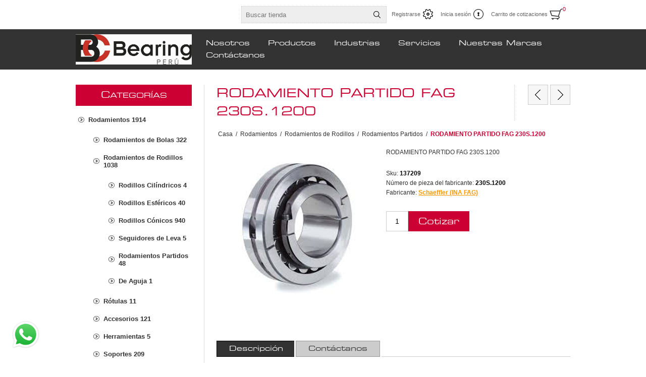

--- FILE ---
content_type: text/html; charset=utf-8
request_url: https://www.bcbearing.com.pe/rodamiento-partido-fag-230s1200
body_size: 12762
content:
<!DOCTYPE html><html lang=es class=html-product-details-page><head><title>BC Bearing|RODAMIENTO PARTIDO FAG 230S.1200</title><meta charset=UTF-8><meta name=description content="RODAMIENTO PARTIDO FAG 230S.1200"><meta name=keywords content=Rodamientos,BC,Bearing,Perú,Peru><meta name=generator content=nopCommerce><meta name=viewport content="width=device-width, initial-scale=1.0, user-scalable=0, minimum-scale=1.0, maximum-scale=1.0"><meta property=og:type content=product><meta property=og:title content="RODAMIENTO PARTIDO FAG 230S.1200"><meta property=og:description content="RODAMIENTO PARTIDO FAG 230S.1200"><meta property=og:image content=https://www.bcbearing.com.pe/images/thumbs/0002808_rodamiento-partido-fag-230s1200_320.png><meta property=og:image:url content=https://www.bcbearing.com.pe/images/thumbs/0002808_rodamiento-partido-fag-230s1200_320.png><meta property=og:url content=https://www.bcbearing.com.pe/rodamiento-partido-fag-230s1200><meta property=og:site_name content="BC Bearing Perú"><meta property=twitter:card content=summary><meta property=twitter:site content="BC Bearing Perú"><meta property=twitter:title content="RODAMIENTO PARTIDO FAG 230S.1200"><meta property=twitter:description content="RODAMIENTO PARTIDO FAG 230S.1200"><meta property=twitter:image content=https://www.bcbearing.com.pe/images/thumbs/0002808_rodamiento-partido-fag-230s1200_320.png><meta property=twitter:url content=https://www.bcbearing.com.pe/rodamiento-partido-fag-230s1200><style>.product-details-page .full-description{display:none}.product-details-page .ui-tabs .full-description{display:block}.product-details-page .tabhead-full-description{display:none}.product-details-page .product-specs-box{display:none}.product-details-page .ui-tabs .product-specs-box{display:block}.product-details-page .ui-tabs .product-specs-box .title{display:none}.product-details-page .product-no-reviews,.product-details-page .product-review-links{display:none}</style><script async src="https://www.googletagmanager.com/gtag/js?id=G-KG5JSK537P"></script><script>function gtag(){dataLayer.push(arguments)}window.dataLayer=window.dataLayer||[];gtag("js",new Date);gtag("config","G-KG5JSK537P")</script><link href=/Themes/Traction/Content/css/styles.css rel=stylesheet><link href=/Themes/Traction/Content/css/tables.css rel=stylesheet><link href=/Themes/Traction/Content/css/mobile.css rel=stylesheet><link href=/Themes/Traction/Content/css/480.css rel=stylesheet><link href=/Themes/Traction/Content/css/768.css rel=stylesheet><link href=/Themes/Traction/Content/css/1024.css rel=stylesheet><link href=/Themes/Traction/Content/css/1280.css rel=stylesheet><link href=/Plugins/SevenSpikes.Core/Styles/perfect-scrollbar.min.css rel=stylesheet><link href=/Plugins/SevenSpikes.Nop.Plugins.PrevNextProduct/Themes/Traction/Content/prevnextproduct.css rel=stylesheet><link href=/Plugins/SevenSpikes.Nop.Plugins.CloudZoom/Themes/Traction/Content/cloud-zoom/CloudZoom.css rel=stylesheet><link href=/lib/magnific-popup/magnific-popup.css rel=stylesheet><link href=/Plugins/SevenSpikes.Nop.Plugins.NopQuickTabs/Themes/Traction/Content/QuickTabs.css rel=stylesheet><link href=/Plugins/SevenSpikes.Nop.Plugins.MegaMenu/Themes/Traction/Content/MegaMenu.css rel=stylesheet><link href=/Plugins/SevenSpikes.Nop.Plugins.AjaxCart/Themes/Traction/Content/ajaxCart.css rel=stylesheet><link href=/Plugins/SevenSpikes.Nop.Plugins.ProductRibbons/Styles/Ribbons.common.css rel=stylesheet><link href=/Plugins/SevenSpikes.Nop.Plugins.ProductRibbons/Themes/Traction/Content/Ribbons.css rel=stylesheet><link href=/Plugins/SevenSpikes.Nop.Plugins.QuickView/Themes/Traction/Content/QuickView.css rel=stylesheet><link href=/lib/fineuploader/fine-uploader.min.css rel=stylesheet><link href=/Plugins/Jacquard.Personalizacion/Contents/Jacquard.Css rel=stylesheet><link href="/Themes/Traction/Content/css/theme.custom-1.css?v=17" rel=stylesheet><link rel=canonical href=https://www.bcbearing.com.pe/rodamiento-partido-fag-230s1200><link rel="shortcut icon" href=\icons\icons_0\fv_icon.ico><link href=/css/jacquard.css rel=stylesheet><body class=notAndroid23><div class=ajax-loading-block-window style=display:none></div><div id=dialog-notifications-success title=Notificación style=display:none></div><div id=dialog-notifications-error title=Error style=display:none></div><div id=dialog-notifications-warning title=Advertencia style=display:none></div><div id=bar-notification class=bar-notification-container data-close=Cerca></div><!--[if lte IE 8]><div style=clear:both;height:59px;text-align:center;position:relative><a href=http://www.microsoft.com/windows/internet-explorer/default.aspx target=_blank> <img src=/Themes/Traction/Content/img/ie_warning.jpg height=42 width=820 alt="You are using an outdated browser. For a faster, safer browsing experience, upgrade for free today."> </a></div><![endif]--><div class=master-wrapper-page><div class=header><div class=header-links-wrapper><div class=header-links><ul><li><a href="/register?returnUrl=%2Frodamiento-partido-fag-230s1200" class=ico-register>Registrarse</a><li><a href="/login?returnUrl=%2Frodamiento-partido-fag-230s1200" class=ico-login>Inicia sesión</a><li id=topcartlink><a href=/cart class=ico-cart> <span class=cart-label>Carrito de cotizaciones</span> <span class=cart-qty>0</span> </a><div id=flyout-cart class=flyout-cart><div class=mini-shopping-cart><div class=count>No tienes artículos en tu carrito de cotizaciones</div></div></div></ul></div><div class=header-selectors-wrapper><div class=search-box-reference></div></div></div><div class="search-box store-search-box"><form method=get id=small-search-box-form action=/search><input type=text class=search-box-text id=small-searchterms autocomplete=off name=q placeholder="Buscar tienda" aria-label="Buscar tienda"> <input type=submit class="button-1 search-box-button" value=Búsqueda></form></div></div><div class=overlayOffCanvas></div><div class=responsive-nav-wrapper-parent><div class=responsive-nav-wrapper><div class=responsive-nav-inner><div class=personal-button id=header-links-opener><span>Personal menu</span></div><div class=menu-title><span>Menu</span></div><div class=search-wrap><span>Búsqueda</span></div><div class=filters-button><span>Filters</span></div></div></div></div><div class=subheader-wrapper><div class=logo-wrapper><div class=header-logo><a href="/" class=logo> <img alt="BC Bearing Perú" title="BC Bearing Perú" src=https://www.bcbearing.com.pe/images/thumbs/0002902_BC-Bearing_Logo[PERU].jpeg></a></div></div><div class=justAFixingDivBefore></div><div class=headerMenuParent><div class=header-menu><div class=close-menu><span>Close</span></div><ul class=mega-menu data-isrtlenabled=false data-enableclickfordropdown=false><li><a href=https://www.bcbearing.com.pe/sobre-nosotros title=Nosotros><span> Nosotros</span></a><li class=has-sublist><span class="with-subcategories single-item-categories labelfornextplusbutton">Productos</span><div class=plus-button></div><div class=sublist-wrap><ul class=sublist><li class=back-button><span>Back</span><li class=has-sublist><a href=/rodamientos title=Rodamientos class=with-subcategories><span>Rodamientos</span></a><div class=plus-button></div><div class=sublist-wrap><ul class=sublist><li class=back-button><span>Back</span><li class=has-sublist><a href=/rigidos-de-bolas title="Rodamientos de Bolas" class=with-subcategories><span>Rodamientos de Bolas</span></a><div class=plus-button></div><div class=sublist-wrap><ul class=sublist><li class=back-button><span>Back</span><li><a class=lastLevelCategory href=/r%C3%ADgidos-de-bola title="Rígidos de Bolas"><span>R&#xED;gidos de Bolas</span></a><li><a class=lastLevelCategory href=/contacto-angular-2 title="Contacto Angular"><span>Contacto Angular</span></a><li><a class=lastLevelCategory href=/axiales-2 title=Axiales><span>Axiales</span></a><li><a class=lastLevelCategory href=/precisi%C3%B3n-2 title=Precisión><span>Precisi&#xF3;n</span></a></ul></div><li class=has-sublist><a href=/rodillos title="Rodamientos de Rodillos" class=with-subcategories><span>Rodamientos de Rodillos</span></a><div class=plus-button></div><div class=sublist-wrap><ul class=sublist><li class=back-button><span>Back</span><li><a class=lastLevelCategory href=/rodillos-cil%C3%ADndricos title="Rodillos Cilíndricos"><span>Rodillos Cil&#xED;ndricos</span></a><li><a class=lastLevelCategory href=/rodillos-esf%C3%A9ricos-2 title="Rodillos Esféricos"><span>Rodillos Esf&#xE9;ricos</span></a><li><a class=lastLevelCategory href=/rodillos-c%C3%B3nicos-2 title="Rodillos Cónicos"><span>Rodillos C&#xF3;nicos</span></a><li><a class=lastLevelCategory href=/seguidores-de-leva-2 title="Seguidores de Leva"><span>Seguidores de Leva</span></a><li><a class=lastLevelCategory href=/rodamientos-partidos title="Rodamientos Partidos"><span>Rodamientos Partidos</span></a><li><a class=lastLevelCategory href=/de-aguja title="De Aguja"><span>De Aguja</span></a></ul></div><li class=has-sublist><a href=/r%C3%B3tulas title=Rótulas class=with-subcategories><span>R&#xF3;tulas</span></a><div class=plus-button></div><div class=sublist-wrap><ul class=sublist><li class=back-button><span>Back</span><li><a class=lastLevelCategory href=/esf%C3%A9ricas-radiales title="Esféricas Radiales"><span>Esf&#xE9;ricas Radiales</span></a><li><a class=lastLevelCategory href=/contacto-angular-3 title="Contacto Angular"><span>Contacto Angular</span></a></ul></div><li class=has-sublist><a href=/accesorios title=Accesorios class=with-subcategories><span>Accesorios</span></a><div class=plus-button></div><div class=sublist-wrap><ul class=sublist><li class=back-button><span>Back</span><li><a class=lastLevelCategory href=/obturaciones title=Obturaciones><span>Obturaciones</span></a><li><a class=lastLevelCategory href=/manguitos-de-fijaci%C3%B3n title="Manguitos de Fijación"><span>Manguitos de Fijaci&#xF3;n</span></a><li><a class=lastLevelCategory href=/manguitos-de-desmontaje title="Manguitos de Desmontaje"><span>Manguitos de Desmontaje</span></a><li><a class=lastLevelCategory href=/tuercas-de-fijaci%C3%B3n title="Tuercas de Fijación"><span>Tuercas de Fijaci&#xF3;n</span></a><li><a class=lastLevelCategory href=/sellos-laberintos title="Sellos Laberintos"><span>Sellos Laberintos</span></a><li><a class=lastLevelCategory href=/sellos-taconite title="Sellos Taconite"><span>Sellos Taconite</span></a></ul></div><li class=has-sublist><a href=/calentadores-por-inducci%C3%B3n title=Herramientas class=with-subcategories><span>Herramientas</span></a><div class=plus-button></div><div class=sublist-wrap><ul class=sublist><li class=back-button><span>Back</span><li><a class=lastLevelCategory href=/calentadores-por-inducci%C3%B3n-2 title="Calentadores por Inducción"><span>Calentadores por Inducci&#xF3;n</span></a><li><a class=lastLevelCategory href=/extractores-hidr%C3%A1ulicos title="Extractores Hidráulicos"><span>Extractores Hidr&#xE1;ulicos</span></a><li><a class=lastLevelCategory href=/alineadores title=Alineadores><span>Alineadores</span></a><li><a class=lastLevelCategory href=/analizadores-de-vibraci%C3%B3n title="Analizadores de Vibración"><span>Analizadores de Vibraci&#xF3;n</span></a><li><a class=lastLevelCategory href=/lubricantes title=Lubricantes><span>Lubricantes</span></a></ul></div><li class=has-sublist><a href=/soportes title=Soportes class=with-subcategories><span>Soportes</span></a><div class=plus-button></div><div class=sublist-wrap><ul class=sublist><li class=back-button><span>Back</span><li><a class=lastLevelCategory href=/soportes-de-pie title="Soportes de Pie"><span>Soportes de Pie</span></a><li><a class=lastLevelCategory href=/soportes-de-brida title="Soportes de Brida"><span>Soportes de Brida</span></a><li><a class=lastLevelCategory href=/soportes-tensor title="Soportes Tensor"><span>Soportes Tensor</span></a><li><a class=lastLevelCategory href=/soportes-partidos title="Soportes Partidos"><span>Soportes Partidos</span></a><li><a class=lastLevelCategory href=/soportes-completos title="Soportes Completos"><span>Soportes Completos</span></a><li><a class=lastLevelCategory href=/soportes-take-up title="Soportes Take UP"><span>Soportes Take UP</span></a><li><a class=lastLevelCategory href=/insertos title=Insertos><span>Insertos</span></a></ul></div><li class=has-sublist><a href=/retenes-y-sellos title=Sellos class=with-subcategories><span>Sellos</span></a><div class=plus-button></div><div class=sublist-wrap><ul class=sublist><li class=back-button><span>Back</span><li><a class=lastLevelCategory href=/aceite title=Aceite><span>Aceite</span></a></ul></div></ul></div><li class=has-sublist><a href=/reductores title=Reductores class=with-subcategories><span>Reductores</span></a><div class=plus-button></div><div class=sublist-wrap><ul class=sublist><li class=back-button><span>Back</span><li><a class=lastLevelCategory href=/herramientas title="Engranajes helicoidales"><span>Engranajes helicoidales</span></a><li><a class=lastLevelCategory href=/sin-fin-corona title="Sin fin corona"><span>Sin fin corona</span></a><li><a class=lastLevelCategory href=/shaftmounted title=Shaftmounted><span>Shaftmounted</span></a><li><a class=lastLevelCategory href=/heavy-duty title="Heavy duty"><span>Heavy duty</span></a></ul></div><li class=has-sublist><a href=/reductores-2 title=Cadenas class=with-subcategories><span>Cadenas</span></a><div class=plus-button></div><div class=sublist-wrap><ul class=sublist><li class=back-button><span>Back</span><li><a class=lastLevelCategory href=/norma-asa title="Norma ASA"><span>Norma ASA</span></a><li><a class=lastLevelCategory href=/norma-bs title="Norma BS"><span>Norma BS</span></a><li class=has-sublist><a href=/ingenier%C3%ADa title=Ingeniería class=with-subcategories><span>Ingenier&#xED;a</span></a><div class=plus-button></div><div class=sublist-wrap><ul class=sublist><li class=back-button><span>Back</span><li><a class=lastLevelCategory href=/industria-azucarera title="Industria Azucarera"><span>Industria Azucarera</span></a></ul></div></ul></div><li class=has-sublist><a href=/acoplamientos title=Acoplamientos class=with-subcategories><span>Acoplamientos</span></a><div class=plus-button></div><div class=sublist-wrap><ul class=sublist><li class=back-button><span>Back</span><li class=has-sublist><a href=/flexibles title=Flexibles class=with-subcategories><span>Flexibles</span></a><div class=plus-button></div><div class=sublist-wrap><ul class=sublist><li class=back-button><span>Back</span><li><a class=lastLevelCategory href=/elastom%C3%A9ricos title=Elastoméricos><span>Elastom&#xE9;ricos</span></a><li><a class=lastLevelCategory href=/engranajes title=Engranajes><span>Engranajes</span></a><li><a class=lastLevelCategory href=/grilla title=Grilla><span>Grilla</span></a></ul></div><li class=has-sublist><a href=/r%C3%ADgidos title=Rígidos class=with-subcategories><span>R&#xED;gidos</span></a><div class=plus-button></div><div class=sublist-wrap><ul class=sublist><li class=back-button><span>Back</span><li><a class=lastLevelCategory href=/discos-2 title=Discos><span>Discos</span></a></ul></div></ul></div><li class=has-sublist><a href=/fajaspoleas title=Fajas/Poleas class=with-subcategories><span>Fajas/Poleas</span></a><div class=plus-button></div><div class=sublist-wrap><ul class=sublist><li class=back-button><span>Back</span><li><a class=lastLevelCategory href=/perfil-estrecho title="Perfil estrecho"><span>Perfil estrecho</span></a><li><a class=lastLevelCategory href=/perfil-cl%C3%A1sico title="Perfil clásico"><span>Perfil cl&#xE1;sico</span></a><li><a class=lastLevelCategory href=/fajas-sincr%C3%B3nicas title=Sincrónicas><span>Sincr&#xF3;nicas</span></a></ul></div><li class=has-sublist><a href=/bushings-2 title=Bushings class=with-subcategories><span>Bushings</span></a><div class=plus-button></div><div class=sublist-wrap><ul class=sublist><li class=back-button><span>Back</span><li><a class=lastLevelCategory href=/bushings title="Bushings QD"><span>Bushings QD</span></a><li><a class=lastLevelCategory href=/bushings-taper-locks title="Bushings Taper-Lock"><span>Bushings Taper-Lock</span></a><li><a class=lastLevelCategory href=/locking-assemblies title="Locking Assemblies"><span>Locking Assemblies</span></a></ul></div><li><a class=lastLevelCategory href=/ofertas title=Ofertas><span>Ofertas</span></a></ul></div><li><a href=http://www.bcbearing.com.pe/industrias title=Industrias><span> Industrias</span></a><li><a href=http://www.bcbearing.com.pe/servicios title=Servicios><span> Servicios</span></a><li><a href=/manufacturer/all title="Nuestras Marcas"><span> Nuestras Marcas</span></a><li><a href=/contactus title=Contáctanos><span> Cont&#xE1;ctanos</span></a></ul><div class=menu-title><span>Menu</span></div><ul class=mega-menu-responsive><li><a href=https://www.bcbearing.com.pe/sobre-nosotros title=Nosotros><span> Nosotros</span></a><li class=has-sublist><span class="with-subcategories single-item-categories labelfornextplusbutton">Productos</span><div class=plus-button></div><div class=sublist-wrap><ul class=sublist><li class=back-button><span>Back</span><li class=has-sublist><a href=/rodamientos title=Rodamientos class=with-subcategories><span>Rodamientos</span></a><div class=plus-button></div><div class=sublist-wrap><ul class=sublist><li class=back-button><span>Back</span><li class=has-sublist><a href=/rigidos-de-bolas title="Rodamientos de Bolas" class=with-subcategories><span>Rodamientos de Bolas</span></a><div class=plus-button></div><div class=sublist-wrap><ul class=sublist><li class=back-button><span>Back</span><li><a class=lastLevelCategory href=/r%C3%ADgidos-de-bola title="Rígidos de Bolas"><span>R&#xED;gidos de Bolas</span></a><li><a class=lastLevelCategory href=/contacto-angular-2 title="Contacto Angular"><span>Contacto Angular</span></a><li><a class=lastLevelCategory href=/axiales-2 title=Axiales><span>Axiales</span></a><li><a class=lastLevelCategory href=/precisi%C3%B3n-2 title=Precisión><span>Precisi&#xF3;n</span></a></ul></div><li class=has-sublist><a href=/rodillos title="Rodamientos de Rodillos" class=with-subcategories><span>Rodamientos de Rodillos</span></a><div class=plus-button></div><div class=sublist-wrap><ul class=sublist><li class=back-button><span>Back</span><li><a class=lastLevelCategory href=/rodillos-cil%C3%ADndricos title="Rodillos Cilíndricos"><span>Rodillos Cil&#xED;ndricos</span></a><li><a class=lastLevelCategory href=/rodillos-esf%C3%A9ricos-2 title="Rodillos Esféricos"><span>Rodillos Esf&#xE9;ricos</span></a><li><a class=lastLevelCategory href=/rodillos-c%C3%B3nicos-2 title="Rodillos Cónicos"><span>Rodillos C&#xF3;nicos</span></a><li><a class=lastLevelCategory href=/seguidores-de-leva-2 title="Seguidores de Leva"><span>Seguidores de Leva</span></a><li><a class=lastLevelCategory href=/rodamientos-partidos title="Rodamientos Partidos"><span>Rodamientos Partidos</span></a><li><a class=lastLevelCategory href=/de-aguja title="De Aguja"><span>De Aguja</span></a></ul></div><li class=has-sublist><a href=/r%C3%B3tulas title=Rótulas class=with-subcategories><span>R&#xF3;tulas</span></a><div class=plus-button></div><div class=sublist-wrap><ul class=sublist><li class=back-button><span>Back</span><li><a class=lastLevelCategory href=/esf%C3%A9ricas-radiales title="Esféricas Radiales"><span>Esf&#xE9;ricas Radiales</span></a><li><a class=lastLevelCategory href=/contacto-angular-3 title="Contacto Angular"><span>Contacto Angular</span></a></ul></div><li class=has-sublist><a href=/accesorios title=Accesorios class=with-subcategories><span>Accesorios</span></a><div class=plus-button></div><div class=sublist-wrap><ul class=sublist><li class=back-button><span>Back</span><li><a class=lastLevelCategory href=/obturaciones title=Obturaciones><span>Obturaciones</span></a><li><a class=lastLevelCategory href=/manguitos-de-fijaci%C3%B3n title="Manguitos de Fijación"><span>Manguitos de Fijaci&#xF3;n</span></a><li><a class=lastLevelCategory href=/manguitos-de-desmontaje title="Manguitos de Desmontaje"><span>Manguitos de Desmontaje</span></a><li><a class=lastLevelCategory href=/tuercas-de-fijaci%C3%B3n title="Tuercas de Fijación"><span>Tuercas de Fijaci&#xF3;n</span></a><li><a class=lastLevelCategory href=/sellos-laberintos title="Sellos Laberintos"><span>Sellos Laberintos</span></a><li><a class=lastLevelCategory href=/sellos-taconite title="Sellos Taconite"><span>Sellos Taconite</span></a></ul></div><li class=has-sublist><a href=/calentadores-por-inducci%C3%B3n title=Herramientas class=with-subcategories><span>Herramientas</span></a><div class=plus-button></div><div class=sublist-wrap><ul class=sublist><li class=back-button><span>Back</span><li><a class=lastLevelCategory href=/calentadores-por-inducci%C3%B3n-2 title="Calentadores por Inducción"><span>Calentadores por Inducci&#xF3;n</span></a><li><a class=lastLevelCategory href=/extractores-hidr%C3%A1ulicos title="Extractores Hidráulicos"><span>Extractores Hidr&#xE1;ulicos</span></a><li><a class=lastLevelCategory href=/alineadores title=Alineadores><span>Alineadores</span></a><li><a class=lastLevelCategory href=/analizadores-de-vibraci%C3%B3n title="Analizadores de Vibración"><span>Analizadores de Vibraci&#xF3;n</span></a><li><a class=lastLevelCategory href=/lubricantes title=Lubricantes><span>Lubricantes</span></a></ul></div><li class=has-sublist><a href=/soportes title=Soportes class=with-subcategories><span>Soportes</span></a><div class=plus-button></div><div class=sublist-wrap><ul class=sublist><li class=back-button><span>Back</span><li><a class=lastLevelCategory href=/soportes-de-pie title="Soportes de Pie"><span>Soportes de Pie</span></a><li><a class=lastLevelCategory href=/soportes-de-brida title="Soportes de Brida"><span>Soportes de Brida</span></a><li><a class=lastLevelCategory href=/soportes-tensor title="Soportes Tensor"><span>Soportes Tensor</span></a><li><a class=lastLevelCategory href=/soportes-partidos title="Soportes Partidos"><span>Soportes Partidos</span></a><li><a class=lastLevelCategory href=/soportes-completos title="Soportes Completos"><span>Soportes Completos</span></a><li><a class=lastLevelCategory href=/soportes-take-up title="Soportes Take UP"><span>Soportes Take UP</span></a><li><a class=lastLevelCategory href=/insertos title=Insertos><span>Insertos</span></a></ul></div><li class=has-sublist><a href=/retenes-y-sellos title=Sellos class=with-subcategories><span>Sellos</span></a><div class=plus-button></div><div class=sublist-wrap><ul class=sublist><li class=back-button><span>Back</span><li><a class=lastLevelCategory href=/aceite title=Aceite><span>Aceite</span></a></ul></div></ul></div><li class=has-sublist><a href=/reductores title=Reductores class=with-subcategories><span>Reductores</span></a><div class=plus-button></div><div class=sublist-wrap><ul class=sublist><li class=back-button><span>Back</span><li><a class=lastLevelCategory href=/herramientas title="Engranajes helicoidales"><span>Engranajes helicoidales</span></a><li><a class=lastLevelCategory href=/sin-fin-corona title="Sin fin corona"><span>Sin fin corona</span></a><li><a class=lastLevelCategory href=/shaftmounted title=Shaftmounted><span>Shaftmounted</span></a><li><a class=lastLevelCategory href=/heavy-duty title="Heavy duty"><span>Heavy duty</span></a></ul></div><li class=has-sublist><a href=/reductores-2 title=Cadenas class=with-subcategories><span>Cadenas</span></a><div class=plus-button></div><div class=sublist-wrap><ul class=sublist><li class=back-button><span>Back</span><li><a class=lastLevelCategory href=/norma-asa title="Norma ASA"><span>Norma ASA</span></a><li><a class=lastLevelCategory href=/norma-bs title="Norma BS"><span>Norma BS</span></a><li class=has-sublist><a href=/ingenier%C3%ADa title=Ingeniería class=with-subcategories><span>Ingenier&#xED;a</span></a><div class=plus-button></div><div class=sublist-wrap><ul class=sublist><li class=back-button><span>Back</span><li><a class=lastLevelCategory href=/industria-azucarera title="Industria Azucarera"><span>Industria Azucarera</span></a></ul></div></ul></div><li class=has-sublist><a href=/acoplamientos title=Acoplamientos class=with-subcategories><span>Acoplamientos</span></a><div class=plus-button></div><div class=sublist-wrap><ul class=sublist><li class=back-button><span>Back</span><li class=has-sublist><a href=/flexibles title=Flexibles class=with-subcategories><span>Flexibles</span></a><div class=plus-button></div><div class=sublist-wrap><ul class=sublist><li class=back-button><span>Back</span><li><a class=lastLevelCategory href=/elastom%C3%A9ricos title=Elastoméricos><span>Elastom&#xE9;ricos</span></a><li><a class=lastLevelCategory href=/engranajes title=Engranajes><span>Engranajes</span></a><li><a class=lastLevelCategory href=/grilla title=Grilla><span>Grilla</span></a></ul></div><li class=has-sublist><a href=/r%C3%ADgidos title=Rígidos class=with-subcategories><span>R&#xED;gidos</span></a><div class=plus-button></div><div class=sublist-wrap><ul class=sublist><li class=back-button><span>Back</span><li><a class=lastLevelCategory href=/discos-2 title=Discos><span>Discos</span></a></ul></div></ul></div><li class=has-sublist><a href=/fajaspoleas title=Fajas/Poleas class=with-subcategories><span>Fajas/Poleas</span></a><div class=plus-button></div><div class=sublist-wrap><ul class=sublist><li class=back-button><span>Back</span><li><a class=lastLevelCategory href=/perfil-estrecho title="Perfil estrecho"><span>Perfil estrecho</span></a><li><a class=lastLevelCategory href=/perfil-cl%C3%A1sico title="Perfil clásico"><span>Perfil cl&#xE1;sico</span></a><li><a class=lastLevelCategory href=/fajas-sincr%C3%B3nicas title=Sincrónicas><span>Sincr&#xF3;nicas</span></a></ul></div><li class=has-sublist><a href=/bushings-2 title=Bushings class=with-subcategories><span>Bushings</span></a><div class=plus-button></div><div class=sublist-wrap><ul class=sublist><li class=back-button><span>Back</span><li><a class=lastLevelCategory href=/bushings title="Bushings QD"><span>Bushings QD</span></a><li><a class=lastLevelCategory href=/bushings-taper-locks title="Bushings Taper-Lock"><span>Bushings Taper-Lock</span></a><li><a class=lastLevelCategory href=/locking-assemblies title="Locking Assemblies"><span>Locking Assemblies</span></a></ul></div><li><a class=lastLevelCategory href=/ofertas title=Ofertas><span>Ofertas</span></a></ul></div><li><a href=http://www.bcbearing.com.pe/industrias title=Industrias><span> Industrias</span></a><li><a href=http://www.bcbearing.com.pe/servicios title=Servicios><span> Servicios</span></a><li><a href=/manufacturer/all title="Nuestras Marcas"><span> Nuestras Marcas</span></a><li><a href=/contactus title=Contáctanos><span> Cont&#xE1;ctanos</span></a></ul></div></div></div><div class=master-wrapper-content><div class=ajaxCartInfo data-getajaxcartbuttonurl=/NopAjaxCart/GetAjaxCartButtonsAjax data-productpageaddtocartbuttonselector=.add-to-cart-button data-productboxaddtocartbuttonselector=.product-box-add-to-cart-button data-productboxproductitemelementselector=.product-item data-usenopnotification=False data-nopnotificationcartresource="El producto se ha añadido a su &lt; a href = &#34;/cart&#34; > carrito de la compra &lt;/a>" data-nopnotificationwishlistresource="El producto se ha añadido a su &lt; a href = &#34;/wishlist&#34; > lista de deseos &lt;/a>" data-enableonproductpage=True data-enableoncatalogpages=True data-minishoppingcartquatityformattingresource={0} data-miniwishlistquatityformattingresource={0} data-addtowishlistbuttonselector=.add-to-wishlist-button></div><input id=addProductVariantToCartUrl name=addProductVariantToCartUrl type=hidden value=/AddProductFromProductDetailsPageToCartAjax> <input id=addProductToCartUrl name=addProductToCartUrl type=hidden value=/AddProductToCartAjax> <input id=miniShoppingCartUrl name=miniShoppingCartUrl type=hidden value=/MiniShoppingCart> <input id=flyoutShoppingCartUrl name=flyoutShoppingCartUrl type=hidden value=/NopAjaxCartFlyoutShoppingCart> <input id=checkProductAttributesUrl name=checkProductAttributesUrl type=hidden value=/CheckIfProductOrItsAssociatedProductsHasAttributes> <input id=getMiniProductDetailsViewUrl name=getMiniProductDetailsViewUrl type=hidden value=/GetMiniProductDetailsView> <input id=flyoutShoppingCartPanelSelector name=flyoutShoppingCartPanelSelector type=hidden value=#flyout-cart> <input id=shoppingCartMenuLinkSelector name=shoppingCartMenuLinkSelector type=hidden value=.cart-qty> <input id=wishlistMenuLinkSelector name=wishlistMenuLinkSelector type=hidden value=span.wishlist-qty><div id=product-ribbon-info data-productid=4672 data-productboxselector=".product-item, .item-holder" data-productboxpicturecontainerselector=".picture, .item-picture" data-productpagepicturesparentcontainerselector=.product-essential data-productpagebugpicturecontainerselector=.picture data-retrieveproductribbonsurl=/RetrieveProductRibbons></div><div class=quickViewData data-productselector=.product-item data-productselectorchild=.buttons data-retrievequickviewurl=/quickviewdata data-quickviewbuttontext="Quick View" data-quickviewbuttontitle="Quick View" data-isquickviewpopupdraggable=True data-enablequickviewpopupoverlay=True data-accordionpanelsheightstyle=auto data-getquickviewbuttonroute=/getquickviewbutton></div><div class=ajax-loading-block-window style=display:none><div class=loading-image></div></div><div class=master-column-wrapper><div class=center-2><div class="page product-details-page"><div class=product-name><h1>RODAMIENTO PARTIDO FAG 230S.1200</h1><div class=previous-product><a href=/rodamiento-partido-fag-230s1100 title="RODAMIENTO PARTIDO FAG 230S..."><span class=previous-product-label>Previous product</span><span class=previous-product-title>RODAMIENTO PARTIDO FAG 230S...</span></a></div><div class=next-product><a href=/rodamiento-partido-fag-230s808 title="RODAMIENTO PARTIDO FAG 230S..."><span class=next-product-label>Next product</span><span class=next-product-title>RODAMIENTO PARTIDO FAG 230S...</span></a></div></div><div class=breadcrumb><ul itemscope itemtype=http://schema.org/BreadcrumbList><li><span> <a href="/"> <span>Casa</span> </a> </span> <span class=delimiter>/</span><li itemprop=itemListElement itemscope itemtype=http://schema.org/ListItem><a href=/rodamientos itemprop=item> <span itemprop=name>Rodamientos</span> </a> <span class=delimiter>/</span><meta itemprop=position content=1><li itemprop=itemListElement itemscope itemtype=http://schema.org/ListItem><a href=/rodillos itemprop=item> <span itemprop=name>Rodamientos de Rodillos</span> </a> <span class=delimiter>/</span><meta itemprop=position content=2><li itemprop=itemListElement itemscope itemtype=http://schema.org/ListItem><a href=/rodamientos-partidos itemprop=item> <span itemprop=name>Rodamientos Partidos</span> </a> <span class=delimiter>/</span><meta itemprop=position content=3><li itemprop=itemListElement itemscope itemtype=http://schema.org/ListItem><strong class=current-item itemprop=name>RODAMIENTO PARTIDO FAG 230S.1200</strong> <span itemprop=item itemscope itemtype=http://schema.org/Thing id=/rodamiento-partido-fag-230s1200> </span><meta itemprop=position content=4></ul></div><div class=page-body><form method=post id=product-details-form action=/rodamiento-partido-fag-230s1200><div itemscope itemtype=http://schema.org/Product><meta itemprop=name content="RODAMIENTO PARTIDO FAG 230S.1200"><meta itemprop=sku content=137209><meta itemprop=gtin content=""><meta itemprop=mpn content=230S.1200><meta itemprop=description content="RODAMIENTO PARTIDO FAG 230S.1200"><meta itemprop=image content=https://www.bcbearing.com.pe/images/thumbs/0002808_rodamiento-partido-fag-230s1200_320.png><meta itemprop=brand content="Schaeffler (INA FAG)"><div itemprop=offers itemscope itemtype=http://schema.org/Offer><meta itemprop=url content=https://www.bcbearing.com.pe/rodamiento-partido-fag-230s1200><meta itemprop=price content=0.00><meta itemprop=priceCurrency content=PEN><meta itemprop=priceValidUntil></div><div itemprop=review itemscope itemtype=http://schema.org/Review><meta itemprop=author content=ALL><meta itemprop=url content=/productreviews/4672></div></div><div data-productid=4672><div class=product-essential><input type=hidden class=cloudZoomAdjustPictureOnProductAttributeValueChange data-productid=4672 data-isintegratedbywidget=true> <input type=hidden class=cloudZoomEnableClickToZoom><div class="gallery sevenspikes-cloudzoom-gallery"><div class=picture-wrapper><div class=picture id=sevenspikes-cloud-zoom data-zoomwindowelementid="" data-selectoroftheparentelementofthecloudzoomwindow="" data-defaultimagecontainerselector=".product-essential .gallery" data-zoom-window-width=244 data-zoom-window-height=257><a href=https://www.bcbearing.com.pe/images/thumbs/0002808_rodamiento-partido-fag-230s1200.png data-full-image-url=https://www.bcbearing.com.pe/images/thumbs/0002808_rodamiento-partido-fag-230s1200.png class=picture-link id=zoom1> <img src=https://www.bcbearing.com.pe/images/thumbs/0002808_rodamiento-partido-fag-230s1200_320.png alt="Imagen de RODAMIENTO PARTIDO FAG 230S.1200" class=cloudzoom id=cloudZoomImage itemprop=image data-cloudzoom="appendSelector: '.picture-wrapper', zoomPosition: 'inside', zoomOffsetX: 0, captionPosition: 'bottom', tintOpacity: 0, zoomWidth: 244, zoomHeight: 257, easing: 3, touchStartDelay: true, zoomFlyOut: false, disableZoom: 'auto'"> </a></div></div></div><div class=overview><div class=short-description>RODAMIENTO PARTIDO FAG 230S.1200</div><div class=buttons></div><div class=additional-details><div class=sku><span class=label>Sku:</span> <span class=value id=sku-4672>137209</span></div><div class=manufacturer-part-number><span class=label>Número de pieza del fabricante:</span> <span class=value id=mpn-4672>230S.1200</span></div></div><div class=manufacturers><span class=label>Fabricante:</span> <span class=value> <a href=/ina-fag>Schaeffler (INA FAG)</a> </span></div><div class=prices><div class=product-price><span id=price-value-4672 class=price-value-4672> S/ 0.00 </span></div></div><div class=add-to-cart><div class=add-to-cart-panel><label class=qty-label for=addtocart_4672_EnteredQuantity>Cant.:</label> <input id=product_enteredQuantity_4672 class=qty-input type=text aria-label="Ingrese una cantidad" data-val=true data-val-required="The Cant. field is required." name=addtocart_4672.EnteredQuantity value=1> <input type=button id=add-to-cart-button-4672 class="button-1 add-to-cart-button" value=Cotizar data-productid=4672 onclick="return AjaxCart.addproducttocart_details(&#34;/addproducttocart/details/4672/1&#34;,&#34;#product-details-form&#34;),!1"></div></div></div><div class=full-description>RODAMIENTO PARTIDO FAG 230S.1200</div></div><div id=quickTabs class=productTabs data-ajaxenabled=true data-productreviewsaddnewurl=/ProductTab/ProductReviewsTabAddNew/4672 data-productcontactusurl=/ProductTab/ProductContactUsTabAddNew/4672 data-couldnotloadtaberrormessage="Couldn't load this tab."><div class=productTabs-header><ul><li id=firstTabTitle><a href=#quickTab-default>Descripci&#xF3;n</a><li><a href=/ProductTab/ProductContactUsTab/4672>Cont&#xE1;ctanos</a></ul></div><div class=productTabs-body><div id=quickTab-default><div class=full-description>RODAMIENTO PARTIDO FAG 230S.1200</div></div></div></div><div class=product-collateral></div></div><input name=__RequestVerificationToken type=hidden value=CfDJ8DF0D0UDFiFHk-xXhS6Mep8qB2vnt0rzq7zui1-GIv_Abo11k4t1mfKrLqE8rFjRnmleuPJHCWUGG7bXXTdGyXAhJgKeItDJ5MSpHjt-Rd91kuElv9WnZPpjjG9CrZWnv_sCZ1diqWIuNGQ1wu9-xb8></form></div></div></div><div class=side-2><div class="block block-category-navigation"><div class=title><strong>Categorías</strong></div><div class=listbox><ul class=list><li class=active><a href=/rodamientos>Rodamientos 1914 </a><ul class=sublist><li class=inactive><a href=/rigidos-de-bolas>Rodamientos de Bolas 322 </a><li class=active><a href=/rodillos>Rodamientos de Rodillos 1038 </a><ul class=sublist><li class=inactive><a href=/rodillos-cil%C3%ADndricos>Rodillos Cil&#xED;ndricos 4 </a><li class=inactive><a href=/rodillos-esf%C3%A9ricos-2>Rodillos Esf&#xE9;ricos 40 </a><li class=inactive><a href=/rodillos-c%C3%B3nicos-2>Rodillos C&#xF3;nicos 940 </a><li class=inactive><a href=/seguidores-de-leva-2>Seguidores de Leva 5 </a><li class="active last"><a href=/rodamientos-partidos>Rodamientos Partidos 48 </a><li class=inactive><a href=/de-aguja>De Aguja 1 </a></ul><li class=inactive><a href=/r%C3%B3tulas>R&#xF3;tulas 11 </a><li class=inactive><a href=/accesorios>Accesorios 121 </a><li class=inactive><a href=/calentadores-por-inducci%C3%B3n>Herramientas 5 </a><li class=inactive><a href=/soportes>Soportes 209 </a><li class=inactive><a href=/retenes-y-sellos>Sellos 208 </a></ul><li class=inactive><a href=/reductores>Reductores 7 </a><li class=inactive><a href=/reductores-2>Cadenas 17 </a><li class=inactive><a href=/acoplamientos>Acoplamientos 5 </a><li class=inactive><a href=/fajaspoleas>Fajas/Poleas 4 </a><li class=inactive><a href=/bushings-2>Bushings 3 </a><li class=inactive><a href=/ofertas>Ofertas 1 </a></ul></div></div><div class="block block-manufacturer-navigation"><div class=title><strong>Fabricantes</strong></div><div class=listbox><ul class=list><li class=inactive><a href=/fabricante1>Browning</a><li class=inactive><a href=/fabricante2>Timkem Belts</a><li class=inactive><a href=/ina-fag>Schaeffler (INA FAG)</a><li class=inactive><a href=/timken>Timken</a><li class=inactive><a href=/rbc>RBC</a></ul><div class=view-all><a href=/manufacturer/all>Ver todos</a></div></div></div></div></div></div></div><div class=footer><div class=footer-upper><div class=center><div class="footer-block contacts"><div class=title><strong>Contacto</strong></div><ul><li class=phone>+51 1 719 5959<li class=fax>+51 1 719 5959<li class=mobile>+51 995950693</li><div class=email><div style=margin-left:30px;margin-top:10px><a href=mailto:ventas@bcbearing.com.pe> ventas@bcbearing.com.pe </a></div></div><li class=skype>contactoSkye@bcbearing.com.pe</ul></div><div class="footer-block links"><div class=title><strong>Información</strong></div><ul><li><a href=/shipping-returns>Shipping &amp; returns</a><li><a href=/privacy-notice>Privacy notice</a><li><a href=/conditions-of-use>Condiciones de uso</a><li><a href=/sobre-nosotros>Sobre Nosotros</a><li><a href=/sitemap>Mapa del sitio</a></ul></div><div class="footer-block recently-viewed"><div class=title><strong>Productos Destacados</strong></div><ul class=list><li><div class=product-picture><a href=/rodamiento-cilindrico-fag-nu211-e-xl-k-tvp2-c3-6-2 title="Mostrar detalles de RODAMIENTO CILINDRICO FAG NU211-E-XL-K-TVP2-C3"> <img alt="Imagen de RODAMIENTO CILINDRICO FAG NU211-E-XL-K-TVP2-C3" src=https://www.bcbearing.com.pe/images/thumbs/0000368_rodamiento-cilindrico-fag-nu211-e-xl-k-tvp2-c3_360.png title="Mostrar detalles de RODAMIENTO CILINDRICO FAG NU211-E-XL-K-TVP2-C3"> </a></div><a href=/rodamiento-cilindrico-fag-nu211-e-xl-k-tvp2-c3-6-2 class=product-name>RODAMIENTO CILINDRICO FAG NU211-E-XL-K-TVP2-C3</a><li><div class=product-picture><a href=/rodamiento-axial-fag-51210-6-2 title="Mostrar detalles de RODAMIENTO AXIAL FAG 51210"> <img alt="Imagen de RODAMIENTO AXIAL FAG 51210" src=https://www.bcbearing.com.pe/images/thumbs/0000367_rodamiento-axial-fag-51210_360.png title="Mostrar detalles de RODAMIENTO AXIAL FAG 51210"> </a></div><a href=/rodamiento-axial-fag-51210-6-2 class=product-name>RODAMIENTO AXIAL FAG 51210</a><li><div class=product-picture><a href=/reductor-sin-fin-corona-2 title="Mostrar detalles de REDUCTOR SIN FIN CORONA"> <img alt="Imagen de REDUCTOR SIN FIN CORONA" src=https://www.bcbearing.com.pe/images/thumbs/0000346_reductor-sin-fin-corona_360.png title="Mostrar detalles de REDUCTOR SIN FIN CORONA"> </a></div><a href=/reductor-sin-fin-corona-2 class=product-name>REDUCTOR SIN FIN CORONA</a><li class=last><div class=product-picture><a href=/acoplamiento-raptor-2 title="Mostrar detalles de ACOPLAMIENTO RAPTOR"> <img alt="Imagen de ACOPLAMIENTO RAPTOR" src=https://www.bcbearing.com.pe/images/thumbs/0000344_acoplamiento-raptor_360.jpeg title="Mostrar detalles de ACOPLAMIENTO RAPTOR"> </a></div><a href=/acoplamiento-raptor-2 class=product-name>ACOPLAMIENTO RAPTOR</a></ul></div><div class=footer-block></div></div></div><div class=footer-middle><div class=center><ul class=social-sharing><li><a target=_blank class=twitter href=https://twitter.com/nopCommerce aria-label=Twitter></a><li><a target=_blank class=facebook href=https://www.facebook.com/nopCommerce aria-label=Facebook></a><li><a target=_blank class=youtube href=https://www.youtube.com/user/nopCommerce aria-label=Youtube></a></ul><ul class=accepted-payment-methods><li class=method1><li class=method2><li class=method3><li class=method4></ul></div></div><div class=footer-lower><div class=center><div class=footer-disclaimer><span>Copyright &copy; 2026 BC Bearing Perú. Todos los derechos reservados.</span></div><div class=footer-powered-by>Powered by <a href="https://www.nopcommerce.com/">nopCommerce</a></div><div class=footer-store-theme></div></div></div></div><div><div style=width:50px;position:fixed;top:88%;left:21px;z-index:1000><a href="https://api.whatsapp.com/send/?phone=51995950693&amp;text&amp;app_absent=0" target=_blank><img src=/Plugins/Jacquard.Personalizacion/Contents/WhatsApp.png?v1 class=img-fluid></a></div></div><script src=/lib/jquery/jquery-3.4.1.min.js></script><script src=/lib/jquery-validate/jquery.validate-v1.19.1/jquery.validate.min.js></script><script src=/lib/jquery-validate/jquery.validate.unobtrusive-v3.2.11/jquery.validate.unobtrusive.min.js></script><script src=/lib/jquery-ui/jquery-ui-1.12.1.custom/jquery-ui.min.js></script><script src=/lib/jquery-migrate/jquery-migrate-3.1.0.min.js></script><script src=/Plugins/SevenSpikes.Core/Scripts/iOS-12-array-reverse-fix.min.js></script><script src=/js/public.common.js></script><script src=/js/public.ajaxcart.js></script><script src=/js/public.countryselect.js></script><script src=/lib/kendo/2020.1.406/js/kendo.core.min.js></script><script src=/lib/kendo/2020.1.406/js/kendo.userevents.min.js></script><script src=/lib/kendo/2020.1.406/js/kendo.draganddrop.min.js></script><script src=/lib/kendo/2020.1.406/js/kendo.popup.min.js></script><script src=/lib/kendo/2020.1.406/js/kendo.window.min.js></script><script src=/Plugins/SevenSpikes.Core/Scripts/cloudzoom.core.min.js></script><script src=/Plugins/SevenSpikes.Nop.Plugins.CloudZoom/Scripts/CloudZoom.min.js></script><script src=/lib/magnific-popup/jquery.magnific-popup.min.js></script><script src=/Plugins/SevenSpikes.Nop.Plugins.NopQuickTabs/Scripts/ProductTabs.min.js></script><script src=/Plugins/SevenSpikes.Core/Scripts/perfect-scrollbar.min.js></script><script src=/Plugins/SevenSpikes.Core/Scripts/sevenspikes.core.min.js></script><script src=/Plugins/SevenSpikes.Nop.Plugins.MegaMenu/Scripts/MegaMenu.min.js></script><script src=/Plugins/SevenSpikes.Core/Scripts/jquery.json-2.4.min.js></script><script src=/Plugins/SevenSpikes.Nop.Plugins.AjaxCart/Scripts/AjaxCart.min.js></script><script src=/Plugins/SevenSpikes.Nop.Plugins.ProductRibbons/Scripts/ProductRibbons.min.js></script><script src=/lib/fineuploader/jquery.fine-uploader.min.js></script><script src=/Plugins/SevenSpikes.Nop.Plugins.QuickView/Scripts/QuickView.min.js></script><script src=/Plugins/Jacquard.Personalizacion/Scripts/Jacquard.js></script><script src=/Plugins/SevenSpikes.Core/Scripts/sevenspikes.theme.ex.min.js></script><script src=/Plugins/SevenSpikes.Core/Scripts/footable.min.js></script><script src=/Themes/Traction/Content/scripts/traction.js></script><script>$(document).ready(function(){$("#addtocart_4672_EnteredQuantity").on("keydown",function(n){if(n.keyCode==13)return $("#add-to-cart-button-4672").trigger("click"),!1});$("#product_enteredQuantity_4672").on("input propertychange paste",function(){var n={productId:4672,quantity:$("#product_enteredQuantity_4672").val()};$(document).trigger({type:"product_quantity_changed",changedData:n})})})</script><script>$("#small-search-box-form").on("submit",function(n){$("#small-searchterms").val()==""&&(alert("Por favor, introduzca alguna palabra clave de búsqueda"),$("#small-searchterms").focus(),n.preventDefault())})</script><script>$(document).ready(function(){var n,t;$("#small-searchterms").autocomplete({delay:500,minLength:4,source:"/catalog/searchtermautocomplete",appendTo:".search-box",select:function(n,t){return $("#small-searchterms").val(t.item.label),setLocation(t.item.producturl),!1},open:function(){n&&(t=document.getElementById("small-searchterms").value,$(".ui-autocomplete").append('<li class="ui-menu-item" role="presentation"><a href="/search?q='+t+'">Ver todos los resultados...<\/a><\/li>'))}}).data("ui-autocomplete")._renderItem=function(t,i){var r=i.label;return n=i.showlinktoresultsearch,r=htmlEncode(r),$("<li><\/li>").data("item.autocomplete",i).append("<a><img src='"+i.productpictureurl+"'><span>"+r+"<\/span><\/a>").appendTo(t)}})</script><script>var localized_data={AjaxCartFailure:"Error al añadir el producto. Por favor, actualiza la página e inténtalo una vez más."};AjaxCart.init(!1,".header-links .cart-qty",".header-links .wishlist-qty","#flyout-cart",localized_data)</script><script>$(document).ready(function(){var n=-1;$(".footer-block>ul, .footer-block .news-items").each(function(){n=n>$(this).height()?n:$(this).height()});$(".footer-block>ul, .footer-block .news-items").each(function(){$(this).height(n)})})</script><div id=goToTop></div>

--- FILE ---
content_type: text/html; charset=utf-8
request_url: https://www.bcbearing.com.pe/NopAjaxCart/GetAjaxCartButtonsAjax
body_size: 503
content:


        <div class="ajax-cart-button-wrapper qty-enabled" data-productid="4672" data-isproductpage="true">
                <input type="button" id="add-to-cart-button-4672" value="Cotizar" class="button-1 add-to-cart-button nopAjaxCartProductVariantAddToCartButton" data-productid="4672" />
                      

        </div>
